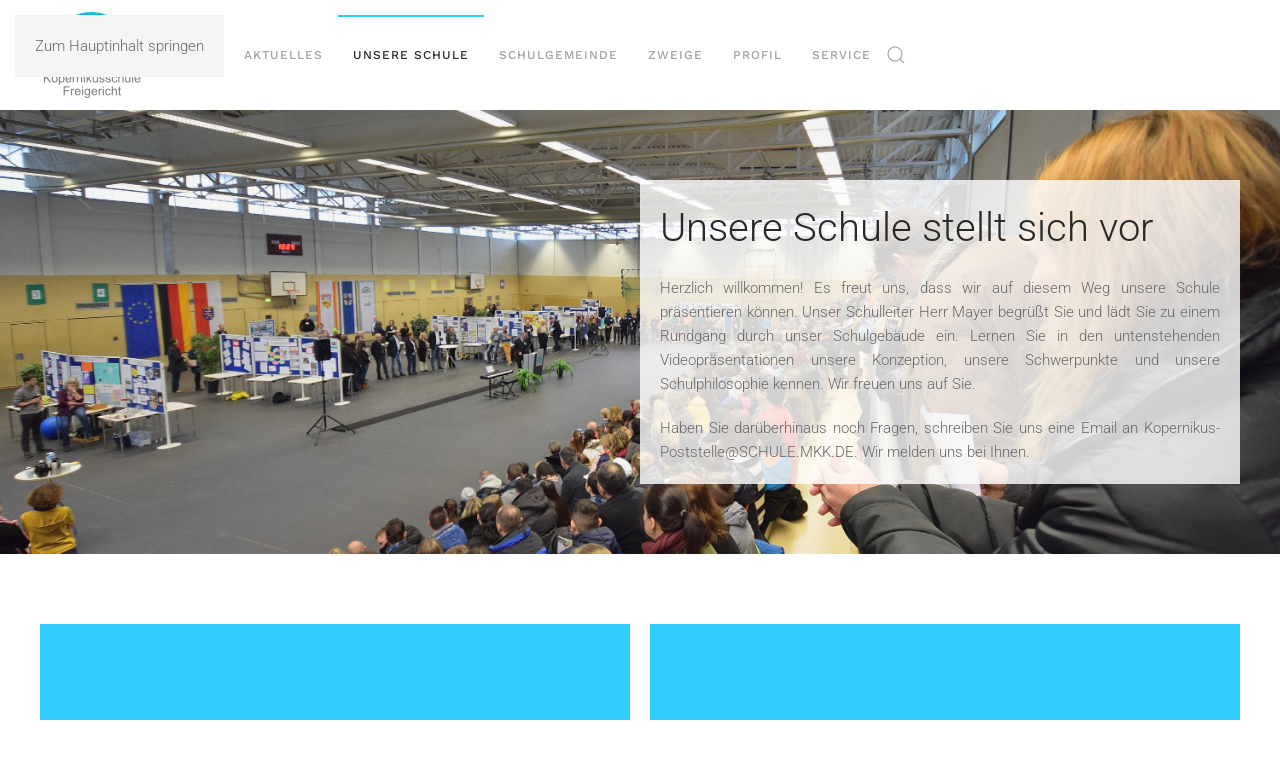

--- FILE ---
content_type: text/html; charset=utf-8
request_url: https://www.ksf.de/schule/tag-der-offenen-tuer
body_size: 37488
content:
<!DOCTYPE html>
<html lang="de-de" dir="ltr">
    <head>
        <meta name="viewport" content="width=device-width, initial-scale=1">
        <link rel="icon" href="/images/logo/favicon.ico" sizes="any">
                <link rel="apple-touch-icon" href="/templates/yootheme/packages/theme-joomla/assets/images/apple-touch-icon.png">
        <meta charset="utf-8">
	<meta name="author" content="Borowski, Erik">
	<meta name="description" content="Herzlich willkommen zum digitalen Tag der offenen Tür der Kopernikusschule Freigericht! Es freut uns, dass wir auf diesem Weg unsere Schule präsentieren können. Unser Schulleiter Herr Mayer begrüßt Sie und lädt Sie zu einem Rundgang durch unser Schulgebäude ein. Lernen Sie in den untenstehenden Videopräsentationen unsere Konzeption, unsere Schwerpunkte und unsere Schulphilosophie kennen. Wir freuen uns auf Sie.">
	<meta name="generator" content="Joomla! - Open Source Content Management">
	<title>Tag der offenen Tür</title>
	<link href="https://www.ksf.de/component/search/?id=282&amp;Itemid=401&amp;format=opensearch" rel="search" title="Suchen Kopernikusschule Freigericht" type="application/opensearchdescription+xml">
<link href="/media/vendor/joomla-custom-elements/css/joomla-alert.min.css?0.2.0" rel="stylesheet" />
	<link href="/media/system/css/joomla-fontawesome.min.css?4.5.31" rel="preload" as="style" onload="this.onload=null;this.rel='stylesheet'" />
	<link href="/templates/yootheme/css/theme.9.css?1760691398" rel="stylesheet" />
<script type="application/json" class="joomla-script-options new">{"joomla.jtext":{"ERROR":"Fehler","MESSAGE":"Nachricht","NOTICE":"Hinweis","WARNING":"Warnung","JCLOSE":"Schlie\u00dfen","JOK":"OK","JOPEN":"\u00d6ffnen"},"system.paths":{"root":"","rootFull":"https:\/\/www.ksf.de\/","base":"","baseFull":"https:\/\/www.ksf.de\/"},"csrf.token":"ba4f327215eb80867208f2d8da5d9828"}</script>
	<script src="/media/system/js/core.min.js?37ffe4186289eba9c5df81bea44080aff77b9684"></script>
	<script src="/media/vendor/webcomponentsjs/js/webcomponents-bundle.min.js?2.8.0" nomodule defer></script>
	<script src="/media/system/js/messages-es5.min.js?c29829fd2432533d05b15b771f86c6637708bd9d" nomodule defer></script>
	<script src="/media/system/js/joomla-hidden-mail-es5.min.js?b2c8377606bb898b64d21e2d06c6bb925371b9c3" nomodule defer></script>
	<script src="/media/system/js/joomla-hidden-mail.min.js?065992337609bf436e2fedbcbdc3de1406158b97" type="module"></script>
	<script src="/media/system/js/messages.min.js?7f7aa28ac8e8d42145850e8b45b3bc82ff9a6411" type="module"></script>
	<script src="/templates/yootheme/vendor/assets/uikit/dist/js/uikit.min.js?4.5.31"></script>
	<script src="/templates/yootheme/vendor/assets/uikit/dist/js/uikit-icons-horizon.min.js?4.5.31"></script>
	<script src="/templates/yootheme/js/theme.js?4.5.31"></script>
	<script>window.yootheme ||= {}; var $theme = yootheme.theme = {"i18n":{"close":{"label":"Schlie\u00dfen"},"totop":{"label":"Zur\u00fcck nach oben"},"marker":{"label":"\u00d6ffnen"},"navbarToggleIcon":{"label":"Men\u00fc \u00f6ffnen"},"paginationPrevious":{"label":"Vorherige Seite"},"paginationNext":{"label":"N\u00e4chste Seite"},"searchIcon":{"toggle":"Suche \u00f6ffnen","submit":"Suche ausf\u00fchren"},"slider":{"next":"N\u00e4chste Folie","previous":"Vorherige Folie","slideX":"Folie %s","slideLabel":"%s von %s"},"slideshow":{"next":"N\u00e4chste Folie","previous":"Vorherige Folie","slideX":"Folie %s","slideLabel":"%s von %s"},"lightboxPanel":{"next":"N\u00e4chste Folie","previous":"Vorherige Folie","slideLabel":"%s von %s","close":"Schlie\u00dfen"}}};</script>

    </head>
    <body class="">

        <div class="uk-hidden-visually uk-notification uk-notification-top-left uk-width-auto">
            <div class="uk-notification-message">
                <a href="#tm-main" class="uk-link-reset">Zum Hauptinhalt springen</a>
            </div>
        </div>

                <div class="tm-page-container uk-clearfix">

            
            
        
        
        <div class="tm-page uk-margin-auto">

                        


<header class="tm-header-mobile uk-hidden@m">


    
        <div class="uk-navbar-container">

            <div class="uk-container uk-container-expand">
                <nav class="uk-navbar" uk-navbar="{&quot;align&quot;:&quot;left&quot;,&quot;container&quot;:&quot;.tm-header-mobile&quot;,&quot;boundary&quot;:&quot;.tm-header-mobile .uk-navbar-container&quot;}">

                                        <div class="uk-navbar-left ">

                        
                                                    <a uk-toggle href="#tm-dialog-mobile" class="uk-navbar-toggle">

        
        <div uk-navbar-toggle-icon></div>

        
    </a>
                        
                        
                    </div>
                    
                                        <div class="uk-navbar-center">

                                                    <a href="https://www.ksf.de/" aria-label="Zurück zur Startseite" class="uk-logo uk-navbar-item">
    <img alt="KSF" loading="eager" width="80" src="/images/logo/logo.svg"></a>
                        
                        
                    </div>
                    
                    
                </nav>
            </div>

        </div>

    



        <div id="tm-dialog-mobile" uk-offcanvas="container: true; overlay: true" mode="slide">
        <div class="uk-offcanvas-bar uk-flex uk-flex-column">

                        <button class="uk-offcanvas-close uk-close-large" type="button" uk-close uk-toggle="cls: uk-close-large; mode: media; media: @s"></button>
            
                        <div class="uk-margin-auto-bottom">
                
<div class="uk-grid uk-child-width-1-1" uk-grid>    <div>
<div class="uk-panel" id="module-menu-dialog-mobile">

    
    
<ul class="uk-nav uk-nav-default">
    
	<li class="item-101"><a href="/">Home</a></li>
	<li class="item-104"><a href="/aktuelles">Aktuelles</a></li>
	<li class="item-105 uk-active uk-parent"><a href="/schule">Unsere Schule</a>
	<ul class="uk-nav-sub">

		<li class="item-114"><a href="/schule/schulprogramm">Schulprogramm</a></li>
		<li class="item-111"><a href="/schule/kooperative-gesamtschule">Kooperative Gesamtschule</a></li>
		<li class="item-115"><a href="/schule/europaschule">Europaschule</a></li>
		<li class="item-116"><a href="/schule/ganztagsschule">Ganztagsschule</a></li>
		<li class="item-117"><a href="/schule/selbststaendige-schule">Selbstständige Schule</a></li>
		<li class="item-118"><a href="/schule/zertifizierungen">Zertifizierungen</a></li>
		<li class="item-401 uk-active"><a href="/schule/tag-der-offenen-tuer">Tag der offenen Tür</a></li></ul></li>
	<li class="item-106 uk-parent"><a href="/menschen">Schulgemeinde</a>
	<ul class="uk-nav-sub">

		<li class="item-119"><a href="/menschen/schulleitung">Schulleitung</a></li>
		<li class="item-120"><a href="/menschen/kollegium">Kollegium</a></li>
		<li class="item-121"><a href="/menschen/schulsozialarbeit">Schulsozialarbeit / UBUS</a></li>
		<li class="item-122"><a href="/menschen/schulverwaltung">Schulverwaltung</a></li>
		<li class="item-123"><a href="/menschen/hausverwaltung">Hausverwaltung</a></li>
		<li class="item-124 uk-parent"><a href="/menschen/schulische-gremien">Schulische Gremien</a>
		<ul>

			<li class="item-149"><a href="/menschen/schulische-gremien/schulelternbeirat">Schulelternbeirat</a></li>
			<li class="item-150"><a href="/menschen/schulische-gremien/schuelervertretung">Schülervertretung</a></li>
			<li class="item-151"><a href="/menschen/schulische-gremien/schulkonferenz">Schulkonferenz</a></li>
			<li class="item-153"><a href="/menschen/schulische-gremien/freundes-und-foerderkreis">Freundes- und Förderkreis</a></li></ul></li></ul></li>
	<li class="item-107 uk-parent"><a href="/zweige">Zweige</a>
	<ul class="uk-nav-sub">

		<li class="item-125"><a href="/zweige/hauptschule">Hauptschule</a></li>
		<li class="item-126"><a href="/zweige/realschule">Realschule</a></li>
		<li class="item-127"><a href="/zweige/gymnasium">Gymnasium</a></li>
		<li class="item-128"><a href="/zweige/gymnasiale-oberstufe">Gym. Oberstufe</a></li></ul></li>
	<li class="item-112 uk-parent"><a href="/profil">Profil</a>
	<ul class="uk-nav-sub">

		<li class="item-139"><a href="/profil/unterrichten">Unterrichten</a></li>
		<li class="item-245 uk-parent"><a href="/profil/unterstuetzen">Unterstützen</a>
		<ul>

			<li class="item-593"><a href="/profil/unterstuetzen/streitschlichtung">Streitschlichtung</a></li></ul></li>
		<li class="item-136"><a href="/profil/foerdern">Fördern</a></li>
		<li class="item-342 uk-parent"><a href="/profil/beruflich-orientieren">Beruflich orientieren</a>
		<ul>

			<li class="item-343"><a href="/profil/beruflich-orientieren/bundesagentur">Berufsberatung</a></li></ul></li>
		<li class="item-134 uk-parent"><a href="/profil/beraten">Beraten</a>
		<ul>

			<li class="item-156"><a href="/profil/beraten/schulsozialarbeit">Schulsozialarbeit</a></li>
			<li class="item-157"><a href="/profil/beraten/suchtpraevention">Sucht- und Gewaltprävention</a></li>
			<li class="item-158"><a href="/profil/beraten/schulseelsorge">Schulseelsorge</a></li>
			<li class="item-390"><a href="https://www.ksf.de/images/home_bilder/!Notfallflyer-2020_V4.pdf">Externe Beratungsstellen</a></li></ul></li>
		<li class="item-135"><a href="/profil/begegnen">Begegnen</a></li>
		<li class="item-138"><a href="/profil/betreuen">Betreuen</a></li></ul></li>
	<li class="item-108 uk-parent"><a href="/service">Service</a>
	<ul class="uk-nav-sub">

		<li class="item-142"><a href="/service/termine">Termine</a></li>
		<li class="item-144"><a href="/service/downloads">Downloads</a></li>
		<li class="item-143"><a href="/service/beschwerdemanagement">Beschwerde</a></li></ul></li></ul>

</div>
</div>    <div>
<div class="uk-panel" id="module-tm-4">

    
    

    <form id="search-tm-4" action="/schule/tag-der-offenen-tuer" method="post" role="search" class="uk-search uk-search-default uk-width-1-1"><span uk-search-icon></span><input name="searchword" placeholder="Suche" minlength="3" aria-label="Suche" type="search" class="uk-search-input"><input type="hidden" name="task" value="search"><input type="hidden" name="option" value="com_search"><input type="hidden" name="Itemid" value="401"></form>
    

</div>
</div></div>
            </div>
            
            
        </div>
    </div>
    
    
    

</header>




<header class="tm-header uk-visible@m">



        <div uk-sticky media="@m" cls-active="uk-navbar-sticky" sel-target=".uk-navbar-container">
    
        <div class="uk-navbar-container">

            <div class="uk-container">
                <nav class="uk-navbar" uk-navbar="{&quot;align&quot;:&quot;left&quot;,&quot;container&quot;:&quot;.tm-header &gt; [uk-sticky]&quot;,&quot;boundary&quot;:&quot;.tm-header .uk-navbar-container&quot;}">

                                        <div class="uk-navbar-left ">

                                                    <a href="https://www.ksf.de/" aria-label="Zurück zur Startseite" class="uk-logo uk-navbar-item">
    <picture>
<source type="image/webp" srcset="/templates/yootheme/cache/1a/logo0223-1a95a19f.webp 119w, /templates/yootheme/cache/ac/logo0223-ac0da90a.webp 238w" sizes="(min-width: 119px) 119px">
<img alt="KSF" loading="eager" src="/templates/yootheme/cache/98/logo0223-98cb314e.png" width="119" height="110">
</picture></a>
                        
                                                    
<ul class="uk-navbar-nav">
    
	<li class="item-101"><a href="/">Home</a></li>
	<li class="item-104"><a href="/aktuelles">Aktuelles</a></li>
	<li class="item-105 uk-active uk-parent"><a href="/schule">Unsere Schule</a>
	<div class="uk-drop uk-navbar-dropdown"><div><ul class="uk-nav uk-navbar-dropdown-nav">

		<li class="item-114"><a href="/schule/schulprogramm">Schulprogramm</a></li>
		<li class="item-111"><a href="/schule/kooperative-gesamtschule">Kooperative Gesamtschule</a></li>
		<li class="item-115"><a href="/schule/europaschule">Europaschule</a></li>
		<li class="item-116"><a href="/schule/ganztagsschule">Ganztagsschule</a></li>
		<li class="item-117"><a href="/schule/selbststaendige-schule">Selbstständige Schule</a></li>
		<li class="item-118"><a href="/schule/zertifizierungen">Zertifizierungen</a></li>
		<li class="item-401 uk-active"><a href="/schule/tag-der-offenen-tuer">Tag der offenen Tür</a></li></ul></div></div></li>
	<li class="item-106 uk-parent"><a href="/menschen">Schulgemeinde</a>
	<div class="uk-drop uk-navbar-dropdown"><div><ul class="uk-nav uk-navbar-dropdown-nav">

		<li class="item-119"><a href="/menschen/schulleitung">Schulleitung</a></li>
		<li class="item-120"><a href="/menschen/kollegium">Kollegium</a></li>
		<li class="item-121"><a href="/menschen/schulsozialarbeit">Schulsozialarbeit / UBUS</a></li>
		<li class="item-122"><a href="/menschen/schulverwaltung">Schulverwaltung</a></li>
		<li class="item-123"><a href="/menschen/hausverwaltung">Hausverwaltung</a></li>
		<li class="item-124 uk-parent"><a href="/menschen/schulische-gremien">Schulische Gremien</a>
		<ul class="uk-nav-sub">

			<li class="item-149"><a href="/menschen/schulische-gremien/schulelternbeirat">Schulelternbeirat</a></li>
			<li class="item-150"><a href="/menschen/schulische-gremien/schuelervertretung">Schülervertretung</a></li>
			<li class="item-151"><a href="/menschen/schulische-gremien/schulkonferenz">Schulkonferenz</a></li>
			<li class="item-153"><a href="/menschen/schulische-gremien/freundes-und-foerderkreis">Freundes- und Förderkreis</a></li></ul></li></ul></div></div></li>
	<li class="item-107 uk-parent"><a href="/zweige">Zweige</a>
	<div class="uk-drop uk-navbar-dropdown"><div><ul class="uk-nav uk-navbar-dropdown-nav">

		<li class="item-125"><a href="/zweige/hauptschule">Hauptschule</a></li>
		<li class="item-126"><a href="/zweige/realschule">Realschule</a></li>
		<li class="item-127"><a href="/zweige/gymnasium">Gymnasium</a></li>
		<li class="item-128"><a href="/zweige/gymnasiale-oberstufe">Gym. Oberstufe</a></li></ul></div></div></li>
	<li class="item-112 uk-parent"><a href="/profil">Profil</a>
	<div class="uk-drop uk-navbar-dropdown"><div><ul class="uk-nav uk-navbar-dropdown-nav">

		<li class="item-139"><a href="/profil/unterrichten">Unterrichten</a></li>
		<li class="item-245 uk-parent"><a href="/profil/unterstuetzen">Unterstützen</a>
		<ul class="uk-nav-sub">

			<li class="item-593"><a href="/profil/unterstuetzen/streitschlichtung">Streitschlichtung</a></li></ul></li>
		<li class="item-136"><a href="/profil/foerdern">Fördern</a></li>
		<li class="item-342 uk-parent"><a href="/profil/beruflich-orientieren">Beruflich orientieren</a>
		<ul class="uk-nav-sub">

			<li class="item-343"><a href="/profil/beruflich-orientieren/bundesagentur">Berufsberatung</a></li></ul></li>
		<li class="item-134 uk-parent"><a href="/profil/beraten">Beraten</a>
		<ul class="uk-nav-sub">

			<li class="item-156"><a href="/profil/beraten/schulsozialarbeit">Schulsozialarbeit</a></li>
			<li class="item-157"><a href="/profil/beraten/suchtpraevention">Sucht- und Gewaltprävention</a></li>
			<li class="item-158"><a href="/profil/beraten/schulseelsorge">Schulseelsorge</a></li>
			<li class="item-390"><a href="https://www.ksf.de/images/home_bilder/!Notfallflyer-2020_V4.pdf">Externe Beratungsstellen</a></li></ul></li>
		<li class="item-135"><a href="/profil/begegnen">Begegnen</a></li>
		<li class="item-138"><a href="/profil/betreuen">Betreuen</a></li></ul></div></div></li>
	<li class="item-108 uk-parent"><a href="/service">Service</a>
	<div class="uk-drop uk-navbar-dropdown"><div><ul class="uk-nav uk-navbar-dropdown-nav">

		<li class="item-142"><a href="/service/termine">Termine</a></li>
		<li class="item-144"><a href="/service/downloads">Downloads</a></li>
		<li class="item-143"><a href="/service/beschwerdemanagement">Beschwerde</a></li></ul></div></div></li></ul>


    <a class="uk-navbar-toggle" id="module-tm-3" href="#search-tm-3-search" uk-search-icon uk-toggle></a>

    <div uk-modal id="search-tm-3-search" class="uk-modal">
        <div class="uk-modal-dialog uk-modal-body">

            
            
                <form id="search-tm-3" action="/schule/tag-der-offenen-tuer" method="post" role="search" class="uk-search uk-width-1-1 uk-search-medium"><span uk-search-icon></span><input name="searchword" placeholder="Suche" minlength="3" aria-label="Suche" type="search" class="uk-search-input" autofocus><input type="hidden" name="task" value="search"><input type="hidden" name="option" value="com_search"><input type="hidden" name="Itemid" value="401"></form>
                
            
        </div>
    </div>


                        
                        
                    </div>
                    
                    
                    
                </nav>
            </div>

        </div>

        </div>
    







</header>

            
            

            <main id="tm-main" >

                
                <div id="system-message-container" aria-live="polite"></div>

                <!-- Builder #page -->
<div class="uk-section-default" uk-scrollspy="target: [uk-scrollspy-class]; cls: uk-animation-scale-up; delay: false;">
        <div data-src="/images/tdot_header/dsc_0012.jpg" data-sources="[{&quot;type&quot;:&quot;image\/webp&quot;,&quot;srcset&quot;:&quot;\/templates\/yootheme\/cache\/22\/dsc_0012-22070183.webp 6000w&quot;,&quot;sizes&quot;:&quot;(max-aspect-ratio: 6000\/4000) 150vh&quot;}]" uk-img class="uk-background-norepeat uk-background-cover uk-background-center-center uk-section uk-flex uk-flex-middle" uk-height-viewport="offset-top: true; offset-bottom: ! +;">    
        
        
        
                        <div class="uk-width-1-1">
            
                                <div class="uk-container">                
                    <div class="uk-grid tm-grid-expand uk-child-width-1-1 uk-grid-margin">
<div class="uk-width-1-1">
    
        
            
            
            
                
                    
<div class="uk-card uk-card-hover uk-card-small uk-card-body uk-margin-remove-first-child uk-overlay-default uk-margin uk-width-xlarge uk-margin-auto-left" uk-scrollspy-class="uk-animation-scale-up">
    
        
            
                
            
            
                                                
                
                    

        
                <h1 class="el-title uk-h1 uk-margin-top uk-margin-remove-bottom">                        Unsere Schule stellt sich vor                    </h1>        
        
    
        
        
                <div class="el-content uk-panel uk-margin-top"><p style="text-align: justify;">Herzlich willkommen! Es freut uns, dass wir auf diesem Weg unsere Schule präsentieren können. Unser Schulleiter Herr Mayer begrüßt Sie und lädt Sie zu einem Rundgang durch unser Schulgebäude ein. Lernen Sie in den untenstehenden Videopräsentationen unsere Konzeption, unsere Schwerpunkte und unsere Schulphilosophie kennen. Wir freuen uns auf Sie. </p>
<p style="text-align: justify;">Haben Sie darüberhinaus noch Fragen, schreiben Sie uns eine Email an <joomla-hidden-mail class="uk-link-heading"  is-link="1" is-email="1" first="S29wZXJuaWt1cy1Qb3N0c3RlbGxl" last="U0NIVUxFLk1LSy5ERQ==" text="S29wZXJuaWt1cy1Qb3N0c3RlbGxlQFNDSFVMRS5NS0suREU=" base="" >Diese E-Mail-Adresse ist vor Spambots geschützt! Zur Anzeige muss JavaScript eingeschaltet sein.</joomla-hidden-mail>. Wir melden uns bei Ihnen.</p></div>        
        
        

                
                
            
        
    
</div>
                
            
        
    
</div></div>
                                </div>                
                        </div>
            
        
        </div>
    
</div>
<div class="uk-section-default uk-section uk-padding-remove-bottom">
    
        
        
        
            
                                <div class="uk-container">                
                    <div class="uk-grid tm-grid-expand uk-child-width-1-1 uk-grid-margin">
<div class="uk-width-1-1">
    
        
            
            
            
                
                    <div><div class="uk-grid uk-grid-match uk-grid-medium uk-child-width-1-4@s uk-child-width-1-1 uk-light" uk-lightbox="video-autoplay: true; animation: scale;" uk-grid id="tdot_kacheln">
  <div class="uk-width-1-2@s">
    <div class="uk-grid uk-grid-medium" uk-grid>
      <div class="uk-width-1-1">
        <a href="https://vimeo.com/670753182/74c9d41271?app_id=58479&h=74c9d41271" class="uk-link-heading" data-attrs="width: 1280; height: 720;">
          <div class="uk-card uk-card-primary uk-card-body uk-cover-container uk-cover-container uk-height-1-1 uk-transition-toggle">
            <img src="https://ksf.de/images/tdot_thumbnails/00.png" class="uk-transition-fade" uk-cover>
            <div class="uk-overlay uk-h2 uk-height-1-1">
              <div class="uk-position-bottom uk-padding-small">Begrüßung</div>
            </div>
          </div>
        </a>
      </div>
      <div class="uk-width-1-2@s">
        <a href="https://vimeo.com/670711401/ca1fec8112?app_id=58479&h=ca1fec8112" class="uk-link-heading" data-attrs="width: 1280; height: 720;">
          <div class="uk-card uk-card-primary uk-card-body uk-cover-container uk-cover-container uk-height-1-1 uk-transition-toggle">
            <img src="https://ksf.de/images/tdot_thumbnails/05.png" class="uk-transition-fade" uk-cover>
            <div class="uk-overlay uk-h2 uk-height-1-1">
              <div class="uk-position-bottom uk-padding-small">Sekretariat & Verwaltung</div>
            </div>
          </div>
        </a>
      </div>
      <div class="uk-width-1-2@s">
        <a href="https://vimeo.com/670507933/034153830c?app_id=58479&h=034153830c" class="uk-link-heading" data-attrs="width: 1280; height: 720;">
          <div class="uk-card uk-card-primary uk-card-body uk-cover-container uk-cover-container uk-height-1-1 uk-transition-toggle">
            <img src="https://ksf.de/images/tdot_thumbnails/03.png" class="uk-transition-fade" uk-cover>
            <div class="uk-overlay uk-h2 uk-height-1-1">
              <div class="uk-position-bottom uk-padding-small">Mensa</div>
            </div>
          </div>
        </a>
      </div>
    </div>
  </div>
  <div class="uk-width-1-2@s">
    <a href="https://vimeo.com/670829798/314c394eaa?app_id=58479&h=314c394eaa" class="uk-link-heading" data-attrs="width: 1280; height: 720;">
      <div class="uk-card uk-card-primary uk-card-body uk-cover-container uk-cover-container uk-height-1-1 uk-transition-toggle">
        <img src="https://ksf.de/images/tdot_thumbnails/01.png" class="uk-transition-fade" uk-cover>
        <div class="uk-overlay uk-h2 uk-height-1-1">
          <div class="uk-position-bottom uk-padding-small">Digitaler Rundgang</div>
        </div>
      </div>
    </a>
  </div>
  <div>
    <a href="https://vimeo.com/670717462/5cc298433f?app_id=58479&h=5cc298433f" class="uk-link-heading" data-attrs="width: 1280; height: 720;">
      <div class="uk-card uk-card-primary uk-card-body uk-cover-container uk-cover-container uk-height-1-1 uk-transition-toggle">
        <img src="https://ksf.de/images/tdot_thumbnails/04.png" class="uk-transition-fade" uk-cover>
        <div class="uk-overlay uk-h2 uk-height-1-1">
          <div class="uk-position-bottom uk-padding-small">Europa<span class="uk-visible@s uk-hidden@m">-<br /></span>schule & Austausche</div>
        </div>
      </div>
    </a>
  </div>
  <div>
    <a href="https://vimeo.com/670731693/68b2d5dd3a?app_id=58479&h=68b2d5dd3a" class="uk-link-heading" data-attrs="width: 1280; height: 720;">
      <div class="uk-card uk-card-primary uk-card-body uk-cover-container uk-cover-container uk-height-1-1 uk-transition-toggle">
        <img src="https://ksf.de/images/tdot_thumbnails/17.png" class="uk-transition-fade" uk-cover>
        <div class="uk-overlay uk-h2 uk-height-1-1">
          <div class="uk-position-bottom uk-padding-small">Bilingual & Sprachen</div>
        </div>
      </div>
    </a>
  </div>
  <div>
    <a href="https://vimeo.com/670704239/bb98c627ef?app_id=122963&h=bb98c627ef" class="uk-link-heading" data-attrs="width: 1280; height: 720;">
      <div class="uk-card uk-card-primary uk-card-body uk-cover-container uk-cover-container uk-height-1-1 uk-transition-toggle">
        <img src="https://ksf.de/images/tdot_thumbnails/08.png" class="uk-transition-fade" uk-cover>
        <div class="uk-overlay uk-h2 uk-height-1-1">
          <div class="uk-position-bottom uk-padding-small">Klassenraum<span class="uk-visible@s uk-hidden@xl">-<br /></span>prinzip</div>
        </div>
      </div>
    </a>
  </div>
  <div>
    <a href="https://vimeo.com/670748698/363c527ea1?app_id=58479&h=363c527ea1" class="uk-link-heading" data-attrs="width: 1280; height: 720;">
      <div class="uk-card uk-card-primary uk-card-body uk-cover-container uk-cover-container uk-height-1-1 uk-transition-toggle">
        <img src="https://ksf.de/images/tdot_thumbnails/11.png" class="uk-transition-fade" uk-cover>
        <div class="uk-overlay uk-h2 uk-height-1-1">
          <div class="uk-position-bottom uk-padding-small">Fachraum<span class="uk-visible@s uk-hidden@l">-<br /></span>prinzip</div>
        </div>
      </div>
    </a>
  </div>
  <div>
    <a href="https://vimeo.com/670723391/83907badb1?app_id=58479&h=83907badb1" class="uk-link-heading" data-attrs="width: 1280; height: 720;">
      <div class="uk-card uk-card-primary uk-card-body uk-cover-container uk-cover-container uk-height-1-1 uk-transition-toggle">
        <img src="https://ksf.de/images/tdot_thumbnails/10.png" class="uk-transition-fade" uk-cover>
        <div class="uk-overlay uk-h2 uk-height-1-1">
          <div class="uk-position-bottom uk-padding-small">Medien<span class="uk-visible@s uk-hidden@l">-<br /></span>konzept</div>
        </div>
      </div>
    </a>
  </div>
  <div class="uk-width-1-2@s">
    <a href="https://vimeo.com/670767409/77c9c8f6eb?app_id=58479&h=77c9c8f6eb" class="uk-link-heading" data-attrs="width: 1280; height: 720;">
      <div class="uk-card uk-card-primary uk-card-body uk-cover-container uk-cover-container uk-height-1-1 uk-transition-toggle">
        <img src="https://ksf.de/images/tdot_thumbnails/06.png" class="uk-transition-fade" uk-cover>
        <div class="uk-overlay uk-h2 uk-height-1-1">
          <div class="uk-position-bottom uk-padding-small">Individuelle Förderung und Betreuung</div>
        </div>
      </div>
    </a>
  </div>
  <div>
    <a href="https://vimeo.com/670707152/757f503b88?app_id=58479&h=757f503b88" class="uk-link-heading" data-attrs="width: 1280; height: 720;">
      <div class="uk-card uk-card-primary uk-card-body uk-cover-container uk-cover-container uk-height-1-1 uk-transition-toggle">
        <img src="https://ksf.de/images/tdot_thumbnails/14.png" class="uk-transition-fade" uk-cover>
        <div class="uk-overlay uk-h2 uk-height-1-1">
          <div class="uk-position-bottom uk-padding-small">Hauptschul<span class="uk-visible@s uk-hidden@xl">-<br /></span>konzept</div>
        </div>
      </div>
    </a>
  </div>
  <div class="uk-width-1-2@s">
    <a href="https://vimeo.com/670875151/9834b0e185?app_id=58479&h=9834b0e185" class="uk-link-heading" data-attrs="width: 1280; height: 720;">
      <div class="uk-card uk-card-primary uk-card-body uk-cover-container uk-cover-container uk-height-1-1 uk-transition-toggle">
        <img src="https://ksf.de/images/tdot_thumbnails/12.png" class="uk-transition-fade" uk-cover>
        <div class="uk-overlay uk-h2 uk-height-1-1">
          <div class="uk-position-bottom uk-padding-small">Ganztagesangebote</div>
        </div>
      </div>
    </a>
  </div>
  <div class="uk-width-1-2@s">
    <a href="https://vimeo.com/670841478/c20f89e0a5?app_id=58479&h=c20f89e0a5" class="uk-link-heading" data-attrs="width: 1280; height: 720;">
      <div class="uk-card uk-card-primary uk-card-body uk-cover-container uk-cover-container uk-height-1-1 uk-transition-toggle">
        <img src="https://ksf.de/images/tdot_thumbnails/07.png" class="uk-transition-fade" uk-cover>
        <div class="uk-overlay uk-h2 uk-height-1-1">
          <div class="uk-position-bottom uk-padding-small">Beratungssysteme</div>
        </div>
      </div>
    </a>
  </div>
  <div>
    <a href="https://vimeo.com/670314697/377c2ccdd1?app_id=122963&h=377c2ccdd1" class="uk-link-heading" data-attrs="width: 1280; height: 720;">
      <div class="uk-card uk-card-primary uk-card-body uk-cover-container uk-cover-container uk-height-1-1 uk-transition-toggle">
        <img src="https://ksf.de/images/tdot_thumbnails/02.png" class="uk-transition-fade" uk-cover>
        <div class="uk-overlay uk-h2 uk-height-1-1">
          <div class="uk-position-bottom uk-padding-small">Sport</div>
        </div>
      </div>
    </a>
  </div>
  <div>
    <a href="https://vimeo.com/670761771/9f23b80c6c?app_id=58479&h=9f23b80c6c" class="uk-link-heading" data-attrs="width: 1280; height: 720;">
      <div class="uk-card uk-card-primary uk-card-body uk-cover-container uk-cover-container uk-height-1-1 uk-transition-toggle">
        <img src="https://ksf.de/images/tdot_thumbnails/15.png" class="uk-transition-fade" uk-cover>
        <div class="uk-overlay uk-h2 uk-height-1-1">
          <div class="uk-position-bottom uk-padding-small">Bläser<span class="uk-visible@s uk-hidden@m">-<br /></span>klassen</div>
        </div>
      </div>
    </a>
  </div>
  <div>
    <a href="https://vimeo.com/670567777/19eb0e2c02?app_id=58479&h=19eb0e2c02" class="uk-link-heading" data-attrs="width: 1280; height: 720;">
      <div class="uk-card uk-card-primary uk-card-body uk-cover-container uk-cover-container uk-height-1-1 uk-transition-toggle">
        <img src="https://ksf.de/images/tdot_thumbnails/16.png" class="uk-transition-fade" uk-cover>
        <div class="uk-overlay uk-h2 uk-height-1-1">
          <div class="uk-position-bottom uk-padding-small">Chorklassen</div>
        </div>
      </div>
    </a>
  </div>
  <div>
    <a href="https://vimeo.com/670663610/df2a6d1065?app_id=58479&h=df2a6d1065" class="uk-link-heading" data-attrs="width: 1280; height: 720;">
      <div class="uk-card uk-card-primary uk-card-body uk-cover-container uk-cover-container uk-height-1-1 uk-transition-toggle">
        <img src="https://ksf.de/images/tdot_thumbnails/24.png" class="uk-transition-fade" uk-cover>
        <div class="uk-overlay uk-h2 uk-height-1-1">
          <div class="uk-position-bottom uk-padding-small">Musikschule</div>
        </div>
      </div>
    </a>
  </div>
  <div>
    <a href="https://vimeo.com/670740488/beed389294?app_id=58479&h=beed389294" class="uk-link-heading" data-attrs="width: 1280; height: 720;">
      <div class="uk-card uk-card-primary uk-card-body uk-cover-container uk-cover-container uk-height-1-1 uk-transition-toggle">
        <img src="https://ksf.de/images/tdot_thumbnails/21.png" class="uk-transition-fade" uk-cover>
        <div class="uk-overlay uk-h2 uk-height-1-1">
          <div class="uk-position-bottom uk-padding-small">LEA-Zeit</div>
        </div>
      </div>
    </a>
  </div>
  <div>
    <a href="https://vimeo.com/670698387/4c0abdf7e9?app_id=58479&h=4c0abdf7e9" class="uk-link-heading" data-attrs="width: 1280; height: 720;">
      <div class="uk-card uk-card-primary uk-card-body uk-cover-container uk-cover-container uk-height-1-1 uk-transition-toggle">
        <img src="https://ksf.de/images/tdot_thumbnails/22.png" class="uk-transition-fade" uk-cover>
        <div class="uk-overlay uk-h2 uk-height-1-1">
          <div class="uk-position-bottom uk-padding-small">Schuleltern<span class="uk-visible@s uk-hidden@l">-<br /></span>beirat</div>
        </div>
      </div>
    </a>
  </div>
  <div>
    <a href="https://vimeo.com/670757709/568850fe9e?app_id=58479&h=568850fe9e" class="uk-link-heading" data-attrs="width: 1280; height: 720;">
      <div class="uk-card uk-card-primary uk-card-body uk-cover-container uk-cover-container uk-height-1-1 uk-transition-toggle">
        <img src="https://ksf.de/images/tdot_thumbnails/20.png" class="uk-transition-fade" uk-cover>
        <div class="uk-overlay uk-h2 uk-height-1-1">
          <div class="uk-position-bottom uk-padding-small">Schüler/innen<span class="uk-visible@s">-<br /></span>vertretung</div>
        </div>
      </div>
    </a>
  </div>
  <div>
    <a href="https://vimeo.com/670503078/21c81b7fe1?app_id=58479&h=21c81b7fe1" class="uk-link-heading" data-attrs="width: 1280; height: 720;">
      <div class="uk-card uk-card-primary uk-card-body uk-cover-container uk-cover-container uk-height-1-1 uk-transition-toggle">
        <img src="https://ksf.de/images/tdot_thumbnails/23.png" class="uk-transition-fade" uk-cover>
        <div class="uk-overlay uk-h2 uk-height-1-1">
          <div class="uk-position-bottom uk-padding-small">Freundes- und Förderkreis</div>
        </div>
      </div>
    </a>
  </div>
</div>
<p class="uk-text-meta uk-margin-remove-bottom">
  Die Schulleitung dankt allen mitwirkenden Lehrkräften, Schülerinnen und Schülern! | <b>Kamera & Schnitt:</b> Erik Borowski | <b>Ton & Assistenz:</b> Nicola Hüttel
</p>
<p class="uk-text-meta uk-margin-small-top">Eine <a href="https://typecast.eu" target="_blank"><img style="height: 17px;" class="uk-inline" src="https://typecast.eu/themes/typecast/assets/img/logo.svg" uk-svg></a>-Produktion im Auftrag der
  Kopernikusschule Freigericht
</p>
<script>
  const id_mapping = {
    "begruessung": 0,
    "verwaltung": 1,
    "mensa": 2,
    "rundgang": 3,
    "europaschule": 4,
    "sprachen": 5,
    "klassenraum": 6,
    "fachraum": 7,
    "medienkonzept": 8,
    "foerderung-betreuung": 9,
    "hauptschulkonzept": 10,
    "ganztagesangebote": 11,
    "beratungssysteme": 12,
    "sport": 13,
    "blaeserklassen": 14,
    "chorklassen": 15,
    "musikschule": 16,
    "lea-zeit": 17,
    "schulelternbeirat": 18,
    "schuelervertretung": 19,
    "freundes-foerderkreis": 20
  };
  const scene = window.location.hash.substr(1);
  if (scene in id_mapping) {
    UIkit.lightbox("#tdot_kacheln").show(id_mapping[scene]);
  }
</script>
</div>
<div id="to-top-title" class="uk-margin uk-text-right">    <div class="uk-child-width-expand uk-grid-small uk-flex-inline uk-flex-middle" uk-grid>        <div>
            <a href="#" uk-totop uk-scroll></a>        </div>
        <div class="uk-flex-first uk-width-auto"><div class="el-title uk-text-meta">Zurück nach oben</div></div>    </div></div>
                
            
        
    
</div></div>
                                </div>                
            
        
    
</div>

                
            </main>

            

                        <footer>
                <!-- Builder #footer -->
<div class="tm-footer uk-section-default uk-section" uk-scrollspy="target: [uk-scrollspy-class]; cls: uk-animation-slide-left-small; delay: false;">
    
        
        
        
            
                                <div class="uk-container">                
                    <div class="uk-grid tm-grid-expand uk-grid-margin" uk-grid>
<div class="uk-width-1-3@m">
    
        
            
            
            
                
                    
<div class="uk-margin uk-text-left@m uk-text-center" uk-scrollspy-class>
        <a class="el-link" href="https://www.erasmusplus.de" target="_blank"><picture>
<source type="image/webp" srcset="/templates/yootheme/cache/9e/Homepage-9e39d8fe.webp 195w, /templates/yootheme/cache/d0/Homepage-d06d29f7.webp 390w" sizes="(min-width: 195px) 195px">
<img src="/templates/yootheme/cache/a6/Homepage-a67809e0.jpeg" width="195" height="120" class="el-image" alt loading="lazy">
</picture></a>    
    
</div>
                
            
        
    
</div>
<div class="uk-width-1-3@m">
    
        
            
            
            
                
                    
<div class="uk-text-center" uk-scrollspy-class="uk-animation-slide-bottom-small">
    <ul class="uk-margin-remove-bottom uk-subnav  uk-subnav-divider uk-flex-center" uk-margin>        <li class="el-item ">
    <a class="el-link" href="/schule/tag-der-offenen-tuer?view=article&amp;id=9&amp;catid=8" target="_blank">Impressum</a></li>
        <li class="el-item ">
    <a class="el-link" href="/schule/tag-der-offenen-tuer?view=article&amp;id=10&amp;catid=8" target="_blank">Datenschutz</a></li>
        </ul>
</div>
                
            
        
    
</div>
<div class="uk-width-1-3@m">
    
        
            
            
            
                
                    
<div class="uk-text-right" uk-scrollspy-class>
        <a class="el-link" href="https://kultusministerium.hessen.de/Schulsystem/Internationales/Europaschulen" target="_blank"><picture>
<source type="image/webp" srcset="/templates/yootheme/cache/b5/Europaschule%20logo-b5c304e5.webp 100w, /templates/yootheme/cache/f7/Europaschule%20logo-f73f9792.webp 200w" sizes="(min-width: 100px) 100px">
<img src="/templates/yootheme/cache/02/Europaschule%20logo-02e8e935.jpeg" width="100" height="103" class="el-image" alt loading="lazy">
</picture></a>    
    
</div>
                
            
        
    
</div></div>
                                </div>                
            
        
    
</div>            </footer>
            
        </div>

                </div>
        
        

    </body>
</html>


--- FILE ---
content_type: image/svg+xml
request_url: https://www.ksf.de/images/logo/logo.svg
body_size: 215875
content:
<?xml version="1.0" standalone="no"?><!DOCTYPE svg PUBLIC "-//W3C//DTD SVG 1.1//EN" "http://www.w3.org/Graphics/SVG/1.1/DTD/svg11.dtd"><svg width="100%" height="100%" viewBox="0 0 1526 919" version="1.1" xmlns="http://www.w3.org/2000/svg" xmlns:xlink="http://www.w3.org/1999/xlink" xml:space="preserve" style="fill-rule:evenodd;clip-rule:evenodd;stroke-linejoin:round;stroke-miterlimit:1.41421;"><clipPath id="_clip1"><rect id="KSF" x="0" y="0" width="1525.44" height="918.72"/></clipPath><g clip-path="url(#_clip1)"><clipPath id="_clip2"><rect x="0" y="0" width="1525.44" height="918.72"/></clipPath><g clip-path="url(#_clip2)"><use xlink:href="#_Image3" x="0" y="0" width="1525.44px" height="918.72px"/></g></g><defs><image id="_Image3" width="1526px" height="919px" xlink:href="[data-uri]"/></defs></svg>

--- FILE ---
content_type: image/svg+xml
request_url: https://typecast.eu/themes/typecast/assets/img/logo.svg
body_size: 7517
content:
<?xml version="1.0" encoding="UTF-8" standalone="no"?>
<svg
   xmlns:dc="http://purl.org/dc/elements/1.1/"
   xmlns:cc="http://creativecommons.org/ns#"
   xmlns:rdf="http://www.w3.org/1999/02/22-rdf-syntax-ns#"
   xmlns:svg="http://www.w3.org/2000/svg"
   xmlns="http://www.w3.org/2000/svg"
   xmlns:sodipodi="http://sodipodi.sourceforge.net/DTD/sodipodi-0.dtd"
   xmlns:inkscape="http://www.inkscape.org/namespaces/inkscape"
   id="svg638105"
   version="1.1"
   sodipodi:docname="logo.svg"
   width="126.37768"
   height="35"
   inkscape:version="1.0.2 (e86c870879, 2021-01-15)"
   inkscape:export-filename="/home/erik/eb informatik Stratos/typecast/CD/Logo/neu-print.png"
   inkscape:export-xdpi="300"
   inkscape:export-ydpi="300">
  <metadata
     id="metadata16">
    <rdf:RDF>
      <cc:Work
         rdf:about="">
        <dc:format>image/svg+xml</dc:format>
        <dc:type
           rdf:resource="http://purl.org/dc/dcmitype/StillImage" />
        <dc:title></dc:title>
      </cc:Work>
    </rdf:RDF>
  </metadata>
  <defs
     id="defs14" />
  <sodipodi:namedview
     pagecolor="#ffffff"
     bordercolor="#666666"
     borderopacity="1"
     objecttolerance="10"
     gridtolerance="10"
     guidetolerance="10"
     inkscape:pageopacity="0"
     inkscape:pageshadow="2"
     inkscape:window-width="1920"
     inkscape:window-height="1016"
     id="namedview12"
     showgrid="false"
     fit-margin-top="0"
     fit-margin-left="0"
     fit-margin-right="0"
     fit-margin-bottom="0"
     inkscape:zoom="2.0933334"
     inkscape:cx="4.1552669"
     inkscape:cy="47.579164"
     inkscape:window-x="0"
     inkscape:window-y="27"
     inkscape:window-maximized="1"
     inkscape:current-layer="text913-4"
     inkscape:document-rotation="0"
     inkscape:pagecheckerboard="false"
     units="in"
     lock-margins="true" />
  <g
     aria-label="typecast"
     id="text913-4"
     style="font-style:normal;font-variant:normal;font-weight:normal;font-stretch:normal;font-size:85.3333px;line-height:1.25;font-family:'Jost*';-inkscape-font-specification:'Jost*';letter-spacing:0px;word-spacing:0px"
     transform="translate(-5.0000002,-4.9999983)">
    <g
       id="g846"
       transform="matrix(0.48828146,0,0,0.48828146,2.5585928,2.5585918)">
      <path
         d="m 5.0000002,18.653326 v 6.399997 h 6.3999978 v 32.85332 h 6.826663 v -32.85332 h 6.399998 V 18.653326 H 18.226661 V 4.9999983 H 11.399998 V 18.653326 Z"
         style="letter-spacing:-3.24px;fill:#f58605;fill-opacity:1"
         id="path892" />
      <path
         d="M 59.359958,18.653326 H 51.679961 L 40.927965,45.703981 29.91997,18.653326 h -8.106663 l 15.01866,33.706653 -10.751995,24.319989 h 7.679996 z"
         style="letter-spacing:-7.3px;fill:#f58605;fill-opacity:1"
         id="path894" />
      <path
         d="M 64.859836,76.679968 V 51.165312 c 2.901332,4.863998 7.594663,7.594664 13.397328,7.594664 10.666662,0 19.455991,-7.76533 19.455991,-20.479992 0,-12.714661 -8.789329,-20.479991 -19.455991,-20.479991 -5.802665,0 -10.495996,2.730666 -13.397328,7.594663 v -6.74133 H 58.033172 V 76.679968 Z M 90.801158,38.279984 c 0,9.04533 -6.143997,14.079995 -13.397327,14.079995 -5.973331,0 -12.543995,-5.034665 -12.543995,-14.079995 0,-9.045329 6.570664,-14.079994 12.543995,-14.079994 7.25333,0 13.397327,5.034665 13.397327,14.079994 z"
         style="font-style:normal;font-variant:normal;font-weight:normal;font-stretch:normal;font-size:85.3333px;font-family:'Jost*';-inkscape-font-specification:'Jost*';letter-spacing:-6.03px;fill:#f58f05;fill-opacity:1"
         id="path896" />
      <path
         d="m 134.94711,48.77598 -5.54667,-3.498665 c -2.64533,4.266665 -6.57066,7.082664 -12.28799,7.082664 -7.168,0 -11.86133,-4.437332 -12.45866,-12.373329 h 30.89065 c 0.0853,-0.682666 0.0853,-1.365332 0.0853,-2.047999 0,-12.373328 -7.424,-20.138658 -18.51733,-20.138658 -10.15466,0 -17.493327,6.655997 -19.114659,16.29866 -0.256,1.365333 -0.341333,2.730665 -0.341333,4.181331 0,11.861329 7.935992,20.479992 18.602662,20.479992 10.15466,0 14.76266,-4.010665 18.68799,-9.983996 z M 117.11245,23.773324 c 6.82666,0 10.41066,4.266665 11.09333,10.410662 h -23.38133 c 0.768,-6.48533 5.97334,-10.410662 12.288,-10.410662 z"
         style="font-style:normal;font-variant:normal;font-weight:normal;font-stretch:normal;font-size:85.3333px;font-family:'Jost*';-inkscape-font-specification:'Jost*';letter-spacing:-2px;fill:#f59804;fill-opacity:1"
         id="path898" />
      <path
         d="m 144.04039,38.279984 c 0,-9.471996 6.74133,-16.298659 15.61599,-16.298659 6.31467,0 11.69067,3.242665 13.48267,6.399997 v -5.546664 c -2.38934,-2.730666 -7.76533,-5.034665 -13.48267,-5.034665 -11.43466,0 -20.13865,8.618663 -20.13865,20.479991 0,11.861329 8.70399,20.479992 20.13865,20.479992 5.71734,0 11.09333,-2.218666 13.48267,-5.034665 v -5.546664 c -1.792,3.157332 -7.168,6.399997 -13.48267,6.399997 -8.87466,0 -15.61599,-6.826664 -15.61599,-16.29866 z"
         style="font-style:normal;font-variant:normal;font-weight:300;font-stretch:normal;font-size:85.3333px;font-family:'Jost*';-inkscape-font-specification:'Jost* Light';letter-spacing:-2px;fill:#f5a103;fill-opacity:1"
         id="path900" />
      <path
         d="m 184.28023,26.418656 c 2.38933,-2.047999 6.48533,-4.693331 12.11733,-4.693331 5.376,0 9.13066,3.071998 9.13066,8.362663 v 6.74133 c -2.048,-1.450666 -5.54666,-3.157332 -10.66666,-3.157332 -9.30133,0 -16.21333,4.607998 -16.21333,12.885328 0,8.362663 6.31467,12.202662 13.312,12.202662 6.4,0 11.51999,-3.157332 13.56799,-8.02133 v 7.167997 h 4.43733 V 30.087988 c 0,-7.594664 -5.11999,-12.287995 -13.56799,-12.287995 -6.74133,0 -11.43466,2.901332 -14.33599,5.205331 z m -1.10933,19.967992 c 0,-5.973331 4.94933,-9.215996 11.86133,-9.215996 4.352,0 7.67999,1.023999 10.49599,2.730665 v 3.327999 c 0,7.338663 -5.37599,11.519995 -12.54399,11.519995 -5.12,0 -9.81333,-2.474666 -9.81333,-8.362663 z"
         style="font-style:normal;font-variant:normal;font-weight:300;font-stretch:normal;font-size:85.3333px;font-family:'Jost*';-inkscape-font-specification:'Jost* Light';letter-spacing:-2px;fill:#f5aa02;fill-opacity:1"
         id="path902" />
      <path
         d="m 219.65607,44.594648 -3.584,2.133333 c 2.21867,6.399997 7.168,12.031995 15.104,12.031995 7.25333,0 12.71466,-3.754665 12.71466,-11.519995 0,-6.399998 -5.376,-9.30133 -10.92266,-11.349329 -5.03467,-1.791999 -10.15466,-3.071999 -10.15466,-8.106663 0,-4.095998 3.49866,-5.802664 7.76533,-5.802664 4.35199,0 7.67999,2.901332 9.38666,6.143997 l 3.66933,-2.218666 c -2.048,-4.351998 -6.656,-8.02133 -13.05599,-8.02133 -6.31467,0 -12.11733,3.242666 -12.11733,10.069329 0,7.423997 5.46133,9.30133 11.17866,11.263996 5.03466,1.791999 9.64266,3.754665 9.64266,8.533329 0,4.437332 -3.41333,6.826664 -8.10666,6.826664 -5.54667,0 -9.38666,-4.693331 -11.52,-9.983996 z"
         style="font-style:normal;font-variant:normal;font-weight:300;font-stretch:normal;font-size:85.3333px;font-family:'Jost*';-inkscape-font-specification:'Jost* Light';letter-spacing:-2px;fill:#f5b302;fill-opacity:1"
         id="path904" />
      <path
         d="m 246.58405,18.653326 v 4.181332 h 6.4 v 35.071985 h 4.43733 V 22.834658 h 6.4 v -4.181332 h -6.4 V 4.9999983 h -4.43733 V 18.653326 Z"
         style="font-style:normal;font-variant:normal;font-weight:300;font-stretch:normal;font-size:85.3333px;font-family:'Jost*';-inkscape-font-specification:'Jost* Light';letter-spacing:-2px;fill:#f5bc01;fill-opacity:1"
         id="path906" />
    </g>
  </g>
</svg>
